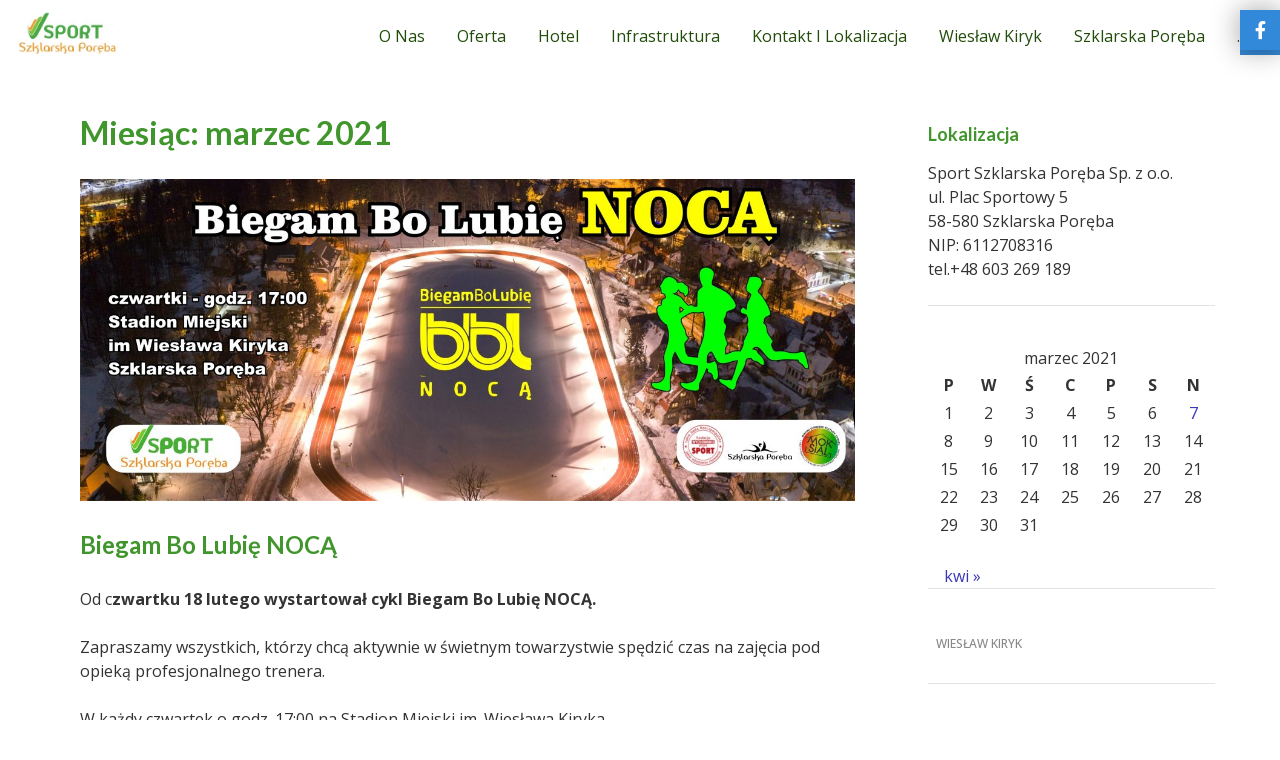

--- FILE ---
content_type: text/html; charset=UTF-8
request_url: http://sport.szklarskaporeba.pl/2021/03/
body_size: 10941
content:
<!doctype html>
<html lang="pl-PL">
<head>
	<meta charset="UTF-8">
	<meta name="viewport" content="width=device-width, initial-scale=1">
	<link rel="profile" href="https://gmpg.org/xfn/11">

	<title>marzec 2021 &#8211; Sport Szklarska Poręba</title>
<meta name='robots' content='max-image-preview:large' />
<link rel='dns-prefetch' href='//cdnjs.cloudflare.com' />
<link rel="alternate" type="application/rss+xml" title="Sport Szklarska Poręba &raquo; Kanał z wpisami" href="http://sport.szklarskaporeba.pl/feed/" />
<link rel="alternate" type="application/rss+xml" title="Sport Szklarska Poręba &raquo; Kanał z komentarzami" href="http://sport.szklarskaporeba.pl/comments/feed/" />
<script>
window._wpemojiSettings = {"baseUrl":"https:\/\/s.w.org\/images\/core\/emoji\/15.0.3\/72x72\/","ext":".png","svgUrl":"https:\/\/s.w.org\/images\/core\/emoji\/15.0.3\/svg\/","svgExt":".svg","source":{"concatemoji":"http:\/\/sport.szklarskaporeba.pl\/wp-includes\/js\/wp-emoji-release.min.js?ver=6.6.4"}};
/*! This file is auto-generated */
!function(i,n){var o,s,e;function c(e){try{var t={supportTests:e,timestamp:(new Date).valueOf()};sessionStorage.setItem(o,JSON.stringify(t))}catch(e){}}function p(e,t,n){e.clearRect(0,0,e.canvas.width,e.canvas.height),e.fillText(t,0,0);var t=new Uint32Array(e.getImageData(0,0,e.canvas.width,e.canvas.height).data),r=(e.clearRect(0,0,e.canvas.width,e.canvas.height),e.fillText(n,0,0),new Uint32Array(e.getImageData(0,0,e.canvas.width,e.canvas.height).data));return t.every(function(e,t){return e===r[t]})}function u(e,t,n){switch(t){case"flag":return n(e,"\ud83c\udff3\ufe0f\u200d\u26a7\ufe0f","\ud83c\udff3\ufe0f\u200b\u26a7\ufe0f")?!1:!n(e,"\ud83c\uddfa\ud83c\uddf3","\ud83c\uddfa\u200b\ud83c\uddf3")&&!n(e,"\ud83c\udff4\udb40\udc67\udb40\udc62\udb40\udc65\udb40\udc6e\udb40\udc67\udb40\udc7f","\ud83c\udff4\u200b\udb40\udc67\u200b\udb40\udc62\u200b\udb40\udc65\u200b\udb40\udc6e\u200b\udb40\udc67\u200b\udb40\udc7f");case"emoji":return!n(e,"\ud83d\udc26\u200d\u2b1b","\ud83d\udc26\u200b\u2b1b")}return!1}function f(e,t,n){var r="undefined"!=typeof WorkerGlobalScope&&self instanceof WorkerGlobalScope?new OffscreenCanvas(300,150):i.createElement("canvas"),a=r.getContext("2d",{willReadFrequently:!0}),o=(a.textBaseline="top",a.font="600 32px Arial",{});return e.forEach(function(e){o[e]=t(a,e,n)}),o}function t(e){var t=i.createElement("script");t.src=e,t.defer=!0,i.head.appendChild(t)}"undefined"!=typeof Promise&&(o="wpEmojiSettingsSupports",s=["flag","emoji"],n.supports={everything:!0,everythingExceptFlag:!0},e=new Promise(function(e){i.addEventListener("DOMContentLoaded",e,{once:!0})}),new Promise(function(t){var n=function(){try{var e=JSON.parse(sessionStorage.getItem(o));if("object"==typeof e&&"number"==typeof e.timestamp&&(new Date).valueOf()<e.timestamp+604800&&"object"==typeof e.supportTests)return e.supportTests}catch(e){}return null}();if(!n){if("undefined"!=typeof Worker&&"undefined"!=typeof OffscreenCanvas&&"undefined"!=typeof URL&&URL.createObjectURL&&"undefined"!=typeof Blob)try{var e="postMessage("+f.toString()+"("+[JSON.stringify(s),u.toString(),p.toString()].join(",")+"));",r=new Blob([e],{type:"text/javascript"}),a=new Worker(URL.createObjectURL(r),{name:"wpTestEmojiSupports"});return void(a.onmessage=function(e){c(n=e.data),a.terminate(),t(n)})}catch(e){}c(n=f(s,u,p))}t(n)}).then(function(e){for(var t in e)n.supports[t]=e[t],n.supports.everything=n.supports.everything&&n.supports[t],"flag"!==t&&(n.supports.everythingExceptFlag=n.supports.everythingExceptFlag&&n.supports[t]);n.supports.everythingExceptFlag=n.supports.everythingExceptFlag&&!n.supports.flag,n.DOMReady=!1,n.readyCallback=function(){n.DOMReady=!0}}).then(function(){return e}).then(function(){var e;n.supports.everything||(n.readyCallback(),(e=n.source||{}).concatemoji?t(e.concatemoji):e.wpemoji&&e.twemoji&&(t(e.twemoji),t(e.wpemoji)))}))}((window,document),window._wpemojiSettings);
</script>
<link rel='stylesheet' id='twb-open-sans-css' href='https://fonts.googleapis.com/css?family=Open+Sans%3A300%2C400%2C500%2C600%2C700%2C800&#038;display=swap&#038;ver=6.6.4' media='all' />
<link rel='stylesheet' id='twbbwg-global-css' href='http://sport.szklarskaporeba.pl/wp-content/plugins/photo-gallery/booster/assets/css/global.css?ver=1.0.0' media='all' />
<style id='wp-emoji-styles-inline-css'>

	img.wp-smiley, img.emoji {
		display: inline !important;
		border: none !important;
		box-shadow: none !important;
		height: 1em !important;
		width: 1em !important;
		margin: 0 0.07em !important;
		vertical-align: -0.1em !important;
		background: none !important;
		padding: 0 !important;
	}
</style>
<link rel='stylesheet' id='wp-block-library-css' href='http://sport.szklarskaporeba.pl/wp-includes/css/dist/block-library/style.min.css?ver=6.6.4' media='all' />
<style id='classic-theme-styles-inline-css'>
/*! This file is auto-generated */
.wp-block-button__link{color:#fff;background-color:#32373c;border-radius:9999px;box-shadow:none;text-decoration:none;padding:calc(.667em + 2px) calc(1.333em + 2px);font-size:1.125em}.wp-block-file__button{background:#32373c;color:#fff;text-decoration:none}
</style>
<style id='global-styles-inline-css'>
:root{--wp--preset--aspect-ratio--square: 1;--wp--preset--aspect-ratio--4-3: 4/3;--wp--preset--aspect-ratio--3-4: 3/4;--wp--preset--aspect-ratio--3-2: 3/2;--wp--preset--aspect-ratio--2-3: 2/3;--wp--preset--aspect-ratio--16-9: 16/9;--wp--preset--aspect-ratio--9-16: 9/16;--wp--preset--color--black: #000000;--wp--preset--color--cyan-bluish-gray: #abb8c3;--wp--preset--color--white: #ffffff;--wp--preset--color--pale-pink: #f78da7;--wp--preset--color--vivid-red: #cf2e2e;--wp--preset--color--luminous-vivid-orange: #ff6900;--wp--preset--color--luminous-vivid-amber: #fcb900;--wp--preset--color--light-green-cyan: #7bdcb5;--wp--preset--color--vivid-green-cyan: #00d084;--wp--preset--color--pale-cyan-blue: #8ed1fc;--wp--preset--color--vivid-cyan-blue: #0693e3;--wp--preset--color--vivid-purple: #9b51e0;--wp--preset--gradient--vivid-cyan-blue-to-vivid-purple: linear-gradient(135deg,rgba(6,147,227,1) 0%,rgb(155,81,224) 100%);--wp--preset--gradient--light-green-cyan-to-vivid-green-cyan: linear-gradient(135deg,rgb(122,220,180) 0%,rgb(0,208,130) 100%);--wp--preset--gradient--luminous-vivid-amber-to-luminous-vivid-orange: linear-gradient(135deg,rgba(252,185,0,1) 0%,rgba(255,105,0,1) 100%);--wp--preset--gradient--luminous-vivid-orange-to-vivid-red: linear-gradient(135deg,rgba(255,105,0,1) 0%,rgb(207,46,46) 100%);--wp--preset--gradient--very-light-gray-to-cyan-bluish-gray: linear-gradient(135deg,rgb(238,238,238) 0%,rgb(169,184,195) 100%);--wp--preset--gradient--cool-to-warm-spectrum: linear-gradient(135deg,rgb(74,234,220) 0%,rgb(151,120,209) 20%,rgb(207,42,186) 40%,rgb(238,44,130) 60%,rgb(251,105,98) 80%,rgb(254,248,76) 100%);--wp--preset--gradient--blush-light-purple: linear-gradient(135deg,rgb(255,206,236) 0%,rgb(152,150,240) 100%);--wp--preset--gradient--blush-bordeaux: linear-gradient(135deg,rgb(254,205,165) 0%,rgb(254,45,45) 50%,rgb(107,0,62) 100%);--wp--preset--gradient--luminous-dusk: linear-gradient(135deg,rgb(255,203,112) 0%,rgb(199,81,192) 50%,rgb(65,88,208) 100%);--wp--preset--gradient--pale-ocean: linear-gradient(135deg,rgb(255,245,203) 0%,rgb(182,227,212) 50%,rgb(51,167,181) 100%);--wp--preset--gradient--electric-grass: linear-gradient(135deg,rgb(202,248,128) 0%,rgb(113,206,126) 100%);--wp--preset--gradient--midnight: linear-gradient(135deg,rgb(2,3,129) 0%,rgb(40,116,252) 100%);--wp--preset--font-size--small: 13px;--wp--preset--font-size--medium: 20px;--wp--preset--font-size--large: 36px;--wp--preset--font-size--x-large: 42px;--wp--preset--spacing--20: 0.44rem;--wp--preset--spacing--30: 0.67rem;--wp--preset--spacing--40: 1rem;--wp--preset--spacing--50: 1.5rem;--wp--preset--spacing--60: 2.25rem;--wp--preset--spacing--70: 3.38rem;--wp--preset--spacing--80: 5.06rem;--wp--preset--shadow--natural: 6px 6px 9px rgba(0, 0, 0, 0.2);--wp--preset--shadow--deep: 12px 12px 50px rgba(0, 0, 0, 0.4);--wp--preset--shadow--sharp: 6px 6px 0px rgba(0, 0, 0, 0.2);--wp--preset--shadow--outlined: 6px 6px 0px -3px rgba(255, 255, 255, 1), 6px 6px rgba(0, 0, 0, 1);--wp--preset--shadow--crisp: 6px 6px 0px rgba(0, 0, 0, 1);}:where(.is-layout-flex){gap: 0.5em;}:where(.is-layout-grid){gap: 0.5em;}body .is-layout-flex{display: flex;}.is-layout-flex{flex-wrap: wrap;align-items: center;}.is-layout-flex > :is(*, div){margin: 0;}body .is-layout-grid{display: grid;}.is-layout-grid > :is(*, div){margin: 0;}:where(.wp-block-columns.is-layout-flex){gap: 2em;}:where(.wp-block-columns.is-layout-grid){gap: 2em;}:where(.wp-block-post-template.is-layout-flex){gap: 1.25em;}:where(.wp-block-post-template.is-layout-grid){gap: 1.25em;}.has-black-color{color: var(--wp--preset--color--black) !important;}.has-cyan-bluish-gray-color{color: var(--wp--preset--color--cyan-bluish-gray) !important;}.has-white-color{color: var(--wp--preset--color--white) !important;}.has-pale-pink-color{color: var(--wp--preset--color--pale-pink) !important;}.has-vivid-red-color{color: var(--wp--preset--color--vivid-red) !important;}.has-luminous-vivid-orange-color{color: var(--wp--preset--color--luminous-vivid-orange) !important;}.has-luminous-vivid-amber-color{color: var(--wp--preset--color--luminous-vivid-amber) !important;}.has-light-green-cyan-color{color: var(--wp--preset--color--light-green-cyan) !important;}.has-vivid-green-cyan-color{color: var(--wp--preset--color--vivid-green-cyan) !important;}.has-pale-cyan-blue-color{color: var(--wp--preset--color--pale-cyan-blue) !important;}.has-vivid-cyan-blue-color{color: var(--wp--preset--color--vivid-cyan-blue) !important;}.has-vivid-purple-color{color: var(--wp--preset--color--vivid-purple) !important;}.has-black-background-color{background-color: var(--wp--preset--color--black) !important;}.has-cyan-bluish-gray-background-color{background-color: var(--wp--preset--color--cyan-bluish-gray) !important;}.has-white-background-color{background-color: var(--wp--preset--color--white) !important;}.has-pale-pink-background-color{background-color: var(--wp--preset--color--pale-pink) !important;}.has-vivid-red-background-color{background-color: var(--wp--preset--color--vivid-red) !important;}.has-luminous-vivid-orange-background-color{background-color: var(--wp--preset--color--luminous-vivid-orange) !important;}.has-luminous-vivid-amber-background-color{background-color: var(--wp--preset--color--luminous-vivid-amber) !important;}.has-light-green-cyan-background-color{background-color: var(--wp--preset--color--light-green-cyan) !important;}.has-vivid-green-cyan-background-color{background-color: var(--wp--preset--color--vivid-green-cyan) !important;}.has-pale-cyan-blue-background-color{background-color: var(--wp--preset--color--pale-cyan-blue) !important;}.has-vivid-cyan-blue-background-color{background-color: var(--wp--preset--color--vivid-cyan-blue) !important;}.has-vivid-purple-background-color{background-color: var(--wp--preset--color--vivid-purple) !important;}.has-black-border-color{border-color: var(--wp--preset--color--black) !important;}.has-cyan-bluish-gray-border-color{border-color: var(--wp--preset--color--cyan-bluish-gray) !important;}.has-white-border-color{border-color: var(--wp--preset--color--white) !important;}.has-pale-pink-border-color{border-color: var(--wp--preset--color--pale-pink) !important;}.has-vivid-red-border-color{border-color: var(--wp--preset--color--vivid-red) !important;}.has-luminous-vivid-orange-border-color{border-color: var(--wp--preset--color--luminous-vivid-orange) !important;}.has-luminous-vivid-amber-border-color{border-color: var(--wp--preset--color--luminous-vivid-amber) !important;}.has-light-green-cyan-border-color{border-color: var(--wp--preset--color--light-green-cyan) !important;}.has-vivid-green-cyan-border-color{border-color: var(--wp--preset--color--vivid-green-cyan) !important;}.has-pale-cyan-blue-border-color{border-color: var(--wp--preset--color--pale-cyan-blue) !important;}.has-vivid-cyan-blue-border-color{border-color: var(--wp--preset--color--vivid-cyan-blue) !important;}.has-vivid-purple-border-color{border-color: var(--wp--preset--color--vivid-purple) !important;}.has-vivid-cyan-blue-to-vivid-purple-gradient-background{background: var(--wp--preset--gradient--vivid-cyan-blue-to-vivid-purple) !important;}.has-light-green-cyan-to-vivid-green-cyan-gradient-background{background: var(--wp--preset--gradient--light-green-cyan-to-vivid-green-cyan) !important;}.has-luminous-vivid-amber-to-luminous-vivid-orange-gradient-background{background: var(--wp--preset--gradient--luminous-vivid-amber-to-luminous-vivid-orange) !important;}.has-luminous-vivid-orange-to-vivid-red-gradient-background{background: var(--wp--preset--gradient--luminous-vivid-orange-to-vivid-red) !important;}.has-very-light-gray-to-cyan-bluish-gray-gradient-background{background: var(--wp--preset--gradient--very-light-gray-to-cyan-bluish-gray) !important;}.has-cool-to-warm-spectrum-gradient-background{background: var(--wp--preset--gradient--cool-to-warm-spectrum) !important;}.has-blush-light-purple-gradient-background{background: var(--wp--preset--gradient--blush-light-purple) !important;}.has-blush-bordeaux-gradient-background{background: var(--wp--preset--gradient--blush-bordeaux) !important;}.has-luminous-dusk-gradient-background{background: var(--wp--preset--gradient--luminous-dusk) !important;}.has-pale-ocean-gradient-background{background: var(--wp--preset--gradient--pale-ocean) !important;}.has-electric-grass-gradient-background{background: var(--wp--preset--gradient--electric-grass) !important;}.has-midnight-gradient-background{background: var(--wp--preset--gradient--midnight) !important;}.has-small-font-size{font-size: var(--wp--preset--font-size--small) !important;}.has-medium-font-size{font-size: var(--wp--preset--font-size--medium) !important;}.has-large-font-size{font-size: var(--wp--preset--font-size--large) !important;}.has-x-large-font-size{font-size: var(--wp--preset--font-size--x-large) !important;}
:where(.wp-block-post-template.is-layout-flex){gap: 1.25em;}:where(.wp-block-post-template.is-layout-grid){gap: 1.25em;}
:where(.wp-block-columns.is-layout-flex){gap: 2em;}:where(.wp-block-columns.is-layout-grid){gap: 2em;}
:root :where(.wp-block-pullquote){font-size: 1.5em;line-height: 1.6;}
</style>
<link rel='stylesheet' id='contact-form-7-css' href='http://sport.szklarskaporeba.pl/wp-content/plugins/contact-form-7/includes/css/styles.css?ver=5.9.8' media='all' />
<link rel='stylesheet' id='bwg_fonts-css' href='http://sport.szklarskaporeba.pl/wp-content/plugins/photo-gallery/css/bwg-fonts/fonts.css?ver=0.0.1' media='all' />
<link rel='stylesheet' id='sumoselect-css' href='http://sport.szklarskaporeba.pl/wp-content/plugins/photo-gallery/css/sumoselect.min.css?ver=3.4.6' media='all' />
<link rel='stylesheet' id='mCustomScrollbar-css' href='http://sport.szklarskaporeba.pl/wp-content/plugins/photo-gallery/css/jquery.mCustomScrollbar.min.css?ver=3.1.5' media='all' />
<link rel='stylesheet' id='bwg_googlefonts-css' href='https://fonts.googleapis.com/css?family=Ubuntu&#038;subset=greek,latin,greek-ext,vietnamese,cyrillic-ext,latin-ext,cyrillic' media='all' />
<link rel='stylesheet' id='bwg_frontend-css' href='http://sport.szklarskaporeba.pl/wp-content/plugins/photo-gallery/css/styles.min.css?ver=1.8.27' media='all' />
<link rel='stylesheet' id='social-widget-style-css' href='http://sport.szklarskaporeba.pl/wp-content/plugins/responsive-facebook-and-twitter-widget/css/style.min.css?ver=6.6.4' media='all' />
<link rel='stylesheet' id='social-widget-font-awesome-css' href='https://cdnjs.cloudflare.com/ajax/libs/font-awesome/5.14.0/css/all.min.css?ver=6.6.4' media='all' />
<link rel='stylesheet' id='estera-global-css' href='http://sport.szklarskaporeba.pl/wp-content/themes/estera/assets/css/main.css?ver=1.1.0' media='all' />
<link rel='stylesheet' id='elementor-icons-ekiticons-css' href='http://sport.szklarskaporeba.pl/wp-content/plugins/elementskit-lite/modules/elementskit-icon-pack/assets/css/ekiticons.css?ver=3.2.5' media='all' />
<link rel='stylesheet' id='ekit-widget-styles-css' href='http://sport.szklarskaporeba.pl/wp-content/plugins/elementskit-lite/widgets/init/assets/css/widget-styles.css?ver=3.2.5' media='all' />
<link rel='stylesheet' id='ekit-responsive-css' href='http://sport.szklarskaporeba.pl/wp-content/plugins/elementskit-lite/widgets/init/assets/css/responsive.css?ver=3.2.5' media='all' />
<link rel='stylesheet' id='myStyleSheets-css' href='http://sport.szklarskaporeba.pl/wp-content/plugins/wp-latest-posts/css/wplp_front.css?ver=5.0.8' media='all' />
<script src="http://sport.szklarskaporeba.pl/wp-includes/js/jquery/jquery.min.js?ver=3.7.1" id="jquery-core-js"></script>
<script src="http://sport.szklarskaporeba.pl/wp-includes/js/jquery/jquery-migrate.min.js?ver=3.4.1" id="jquery-migrate-js"></script>
<script src="http://sport.szklarskaporeba.pl/wp-content/plugins/photo-gallery/booster/assets/js/circle-progress.js?ver=1.2.2" id="twbbwg-circle-js"></script>
<script id="twbbwg-global-js-extra">
var twb = {"nonce":"1f3b94cc4e","ajax_url":"http:\/\/sport.szklarskaporeba.pl\/wp-admin\/admin-ajax.php","plugin_url":"http:\/\/sport.szklarskaporeba.pl\/wp-content\/plugins\/photo-gallery\/booster","href":"http:\/\/sport.szklarskaporeba.pl\/wp-admin\/admin.php?page=twbbwg_photo-gallery"};
var twb = {"nonce":"1f3b94cc4e","ajax_url":"http:\/\/sport.szklarskaporeba.pl\/wp-admin\/admin-ajax.php","plugin_url":"http:\/\/sport.szklarskaporeba.pl\/wp-content\/plugins\/photo-gallery\/booster","href":"http:\/\/sport.szklarskaporeba.pl\/wp-admin\/admin.php?page=twbbwg_photo-gallery"};
</script>
<script src="http://sport.szklarskaporeba.pl/wp-content/plugins/photo-gallery/booster/assets/js/global.js?ver=1.0.0" id="twbbwg-global-js"></script>
<script src="http://sport.szklarskaporeba.pl/wp-content/plugins/photo-gallery/js/jquery.sumoselect.min.js?ver=3.4.6" id="sumoselect-js"></script>
<script src="http://sport.szklarskaporeba.pl/wp-content/plugins/photo-gallery/js/tocca.min.js?ver=2.0.9" id="bwg_mobile-js"></script>
<script src="http://sport.szklarskaporeba.pl/wp-content/plugins/photo-gallery/js/jquery.mCustomScrollbar.concat.min.js?ver=3.1.5" id="mCustomScrollbar-js"></script>
<script src="http://sport.szklarskaporeba.pl/wp-content/plugins/photo-gallery/js/jquery.fullscreen.min.js?ver=0.6.0" id="jquery-fullscreen-js"></script>
<script id="bwg_frontend-js-extra">
var bwg_objectsL10n = {"bwg_field_required":"field is required.","bwg_mail_validation":"To nie jest prawid\u0142owy adres e-mail. ","bwg_search_result":"Nie ma \u017cadnych zdj\u0119\u0107 pasuj\u0105cych do wyszukiwania.","bwg_select_tag":"Select Tag","bwg_order_by":"Order By","bwg_search":"Szukaj","bwg_show_ecommerce":"Poka\u017c sklep","bwg_hide_ecommerce":"Ukryj sklep","bwg_show_comments":"Poka\u017c komentarze","bwg_hide_comments":"Ukryj komentarze","bwg_restore":"Przywr\u00f3\u0107","bwg_maximize":"Maksymalizacji","bwg_fullscreen":"Pe\u0142ny ekran","bwg_exit_fullscreen":"Zamknij tryb pe\u0142noekranowy","bwg_search_tag":"SEARCH...","bwg_tag_no_match":"No tags found","bwg_all_tags_selected":"All tags selected","bwg_tags_selected":"tags selected","play":"Odtw\u00f3rz","pause":"Pauza","is_pro":"","bwg_play":"Odtw\u00f3rz","bwg_pause":"Pauza","bwg_hide_info":"Ukryj informacje","bwg_show_info":"Poka\u017c informacje","bwg_hide_rating":"Ukryj oceni\u0142","bwg_show_rating":"Poka\u017c ocen\u0119","ok":"Ok","cancel":"Anuluj","select_all":"Wybierz wszystkie","lazy_load":"0","lazy_loader":"http:\/\/sport.szklarskaporeba.pl\/wp-content\/plugins\/photo-gallery\/images\/ajax_loader.png","front_ajax":"0","bwg_tag_see_all":"see all tags","bwg_tag_see_less":"see less tags"};
</script>
<script src="http://sport.szklarskaporeba.pl/wp-content/plugins/photo-gallery/js/scripts.min.js?ver=1.8.27" id="bwg_frontend-js"></script>
<link rel="https://api.w.org/" href="http://sport.szklarskaporeba.pl/wp-json/" /><link rel="EditURI" type="application/rsd+xml" title="RSD" href="http://sport.szklarskaporeba.pl/xmlrpc.php?rsd" />
<meta name="generator" content="WordPress 6.6.4" />
<style type="text/css">
h1,
h2,
h3,
h4,
h5,
h6 {
    font-family: Lato;
}

body {
    font-family: Open Sans;
    font-size: 16px;
}
</style>

<style type="text/css">
body h1,
body h2,
body h3,
h2.entry-title a {
    color: #40962d;
}
a{
    color: #3a38b5;
}
.widget-area .widget ul a {
    color: #888;
}
.main-navigation-container {
    background-color: #fff;
}
.main-navigation-container .main-navigation a {
    color: #214c09}

</style>


<style type="text/css">

.dark-mode .main-navigation-container, .dark-mode .container,
.dark-mode .sub-menu, .dark-mode .main-navigation ul ul {
    background-color: #262626;
}

.dark-mode #nav-icon1 span {
    background-color: #fff;
}

.dark-mode h2.entry-title a, .dark-mode *, .dark-mode .main-navigation-container .main-navigation a,
.dark-mode .site-title a, .dark-mode .site-description, .dark-mode .more-link {
    color: #fff;
}

.dark-mode pre {
    background: #000;
}

.dark-mode .topcorner .icon_cart_alt, .dark-mode .topcorner i {
	color: #ff499a;
}

.dark-mode.woocommerce nav.woocommerce-pagination ul li a, 
.dark-mode.woocommerce nav.woocommerce-pagination ul li span {
    color: #fff;
}

</style>

	<meta name="generator" content="Elementor 3.23.4; features: additional_custom_breakpoints, e_lazyload; settings: css_print_method-external, google_font-enabled, font_display-auto">
			<style>
				.e-con.e-parent:nth-of-type(n+4):not(.e-lazyloaded):not(.e-no-lazyload),
				.e-con.e-parent:nth-of-type(n+4):not(.e-lazyloaded):not(.e-no-lazyload) * {
					background-image: none !important;
				}
				@media screen and (max-height: 1024px) {
					.e-con.e-parent:nth-of-type(n+3):not(.e-lazyloaded):not(.e-no-lazyload),
					.e-con.e-parent:nth-of-type(n+3):not(.e-lazyloaded):not(.e-no-lazyload) * {
						background-image: none !important;
					}
				}
				@media screen and (max-height: 640px) {
					.e-con.e-parent:nth-of-type(n+2):not(.e-lazyloaded):not(.e-no-lazyload),
					.e-con.e-parent:nth-of-type(n+2):not(.e-lazyloaded):not(.e-no-lazyload) * {
						background-image: none !important;
					}
				}
			</style>
			    
<style type="text/css">

.site-title a, .site-description {
	color: #blank;
}


</style>
<style>
.social_slider_pro label {
        width: 40px !important;
        height: 40px !important;
        display: flex !important;
        justify-content: center !important;
        align-items: center !important;
    }

    .social_slider_pro label span {
        display: none !important;
    }

    .social_slider_pro i {
        height: 21px !important;
        display: flex !important;
        justify-content: center !important;
        align-items: center !important;
        color: #fff !important;
        position: relative !important;
        font-size: 18px !important;
        background-color: unset !important;
    }

    .social_slider_pro .facebook_icon {
        box-shadow: 0px 0px 28px rgb(0 0 0 / 38%), 0px 5px 0px #3487d2;
    }

    .social_slider_pro .twitter_icon {
        box-shadow: 0px 0px 28px rgb(0 0 0 / 38%), 0px 5px 0px #23a1d7;
    }

    .social_slider_pro .instagram_icon {
        box-shadow: 0px 0px 28px rgb(0 0 0 / 38%), 0px 5px 0px #4942cf;
    }

    .social_slider_pro .pinterest_icon {
        box-shadow: 0px 0px 28px rgb(0 0 0 / 38%), 0px 5px 0px #da0021
    }

    .social_slider_pro .custom_icon {
        box-shadow: 0px 0px 28px rgb(0 0 0 / 38%), 0px 5px 0px ;
    }

    .social_slider_pro .facebook_icon,
        .social_slider_pro .twitter_icon,
        .social_slider_pro .instagram_icon,
        .social_slider_pro .pinterest_icon,
        .social_slider_pro .custom_icon {
            left: -40px !important;
        }

        .social_slider_pro {
        right: -370px;
    }

    .social_slider_pro:hover {
        transform: translateX(-370px);
    }

    .social_slider_pro .facebook_icon,
    .social_slider_pro .twitter_icon,
    .social_slider_pro .instagram_icon,
    .social_slider_pro .pinterest_icon,
    .social_slider_pro .custom_icon {
        float: left;
        left: -32px;
        clear: left;
    }

    .social_slider_pro .custom_icon {
    background-color: ;
}

.social_slider_pro .custom_box {
    border-left: 10px solid ;
    border-right: 10px solid ;
}

.social_slider_pro .custom {
    background-color: ;
}
</style>
		<style id="wp-custom-css">
			

/** Start Block Kit CSS: 141-3-1d55f1e76be9fb1a8d9de88accbe962f **/

.envato-kit-138-bracket .elementor-widget-container > *:before{
	content:"[";
	color:#ffab00;
	display:inline-block;
	margin-right:4px;
	line-height:1em;
	position:relative;
	top:-1px;
}

.envato-kit-138-bracket .elementor-widget-container > *:after{
	content:"]";
	color:#ffab00;
	display:inline-block;
	margin-left:4px;
	line-height:1em;
	position:relative;
	top:-1px;
}

/** End Block Kit CSS: 141-3-1d55f1e76be9fb1a8d9de88accbe962f **/



/** Start Block Kit CSS: 69-3-4f8cfb8a1a68ec007f2be7a02bdeadd9 **/

.envato-kit-66-menu .e--pointer-framed .elementor-item:before{
	border-radius:1px;
}

.envato-kit-66-subscription-form .elementor-form-fields-wrapper{
	position:relative;
}

.envato-kit-66-subscription-form .elementor-form-fields-wrapper .elementor-field-type-submit{
	position:static;
}

.envato-kit-66-subscription-form .elementor-form-fields-wrapper .elementor-field-type-submit button{
	position: absolute;
    top: 50%;
    right: 6px;
    transform: translate(0, -50%);
		-moz-transform: translate(0, -50%);
		-webmit-transform: translate(0, -50%);
}

.envato-kit-66-testi-slider .elementor-testimonial__footer{
	margin-top: -60px !important;
	z-index: 99;
  position: relative;
}

.envato-kit-66-featured-slider .elementor-slides .slick-prev{
	width:50px;
	height:50px;
	background-color:#ffffff !important;
	transform:rotate(45deg);
	-moz-transform:rotate(45deg);
	-webkit-transform:rotate(45deg);
	left:-25px !important;
	-webkit-box-shadow: 0px 1px 2px 1px rgba(0,0,0,0.32);
	-moz-box-shadow: 0px 1px 2px 1px rgba(0,0,0,0.32);
	box-shadow: 0px 1px 2px 1px rgba(0,0,0,0.32);
}

.envato-kit-66-featured-slider .elementor-slides .slick-prev:before{
	display:block;
	margin-top:0px;
	margin-left:0px;
	transform:rotate(-45deg);
	-moz-transform:rotate(-45deg);
	-webkit-transform:rotate(-45deg);
}

.envato-kit-66-featured-slider .elementor-slides .slick-next{
	width:50px;
	height:50px;
	background-color:#ffffff !important;
	transform:rotate(45deg);
	-moz-transform:rotate(45deg);
	-webkit-transform:rotate(45deg);
	right:-25px !important;
	-webkit-box-shadow: 0px 1px 2px 1px rgba(0,0,0,0.32);
	-moz-box-shadow: 0px 1px 2px 1px rgba(0,0,0,0.32);
	box-shadow: 0px 1px 2px 1px rgba(0,0,0,0.32);
}

.envato-kit-66-featured-slider .elementor-slides .slick-next:before{
	display:block;
	margin-top:-5px;
	margin-right:-5px;
	transform:rotate(-45deg);
	-moz-transform:rotate(-45deg);
	-webkit-transform:rotate(-45deg);
}

.envato-kit-66-orangetext{
	color:#f4511e;
}

.envato-kit-66-countdown .elementor-countdown-label{
	display:inline-block !important;
	border:2px solid rgba(255,255,255,0.2);
	padding:9px 20px;
}

/** End Block Kit CSS: 69-3-4f8cfb8a1a68ec007f2be7a02bdeadd9 **/

		</style>
		</head>

<body class="archive date wp-custom-logo hfeed elementor-default elementor-kit-3404">
        <script>
            if (localStorage.getItem('esteraNightMode')) {
                document.body.className +=' dark-mode';
	        }
        </script>
    <div id="page" class="site">
	<a class="skip-link screen-reader-text" href="#primary">Skip to content</a>
	<header id="masthead" class="site-header">
		<div class="main-navigation-container">
		<div class="site-branding">
			<a href="http://sport.szklarskaporeba.pl/" class="custom-logo-link" rel="home"><img width="251" height="100" src="http://sport.szklarskaporeba.pl/wp-content/uploads/2016/12/sport.jpg" class="custom-logo" alt="Sport Szklarska Poręba" decoding="async" /></a>		</div><!-- .site-branding -->
		
		<nav id="site-navigation" class="main-navigation">
			<!-- <button class="menu-toggle" aria-controls="primary-menu" aria-expanded="false"></button> -->
			<button class="menu-toggle" id="nav-icon1"aria-controls="primary-menu" aria-expanded="false">
				<span></span>
				<span></span>
				<span></span>
			</button>
			<div class="menu-glowne-header-container"><ul id="primary-menu" class="menu"><li id="menu-item-3189" class="menu-item menu-item-type-post_type menu-item-object-page menu-item-home menu-item-3189"><a href="http://sport.szklarskaporeba.pl/">O Nas</a></li>
<li id="menu-item-3187" class="menu-item menu-item-type-post_type menu-item-object-page menu-item-3187"><a href="http://sport.szklarskaporeba.pl/wyzywienie/">Oferta</a></li>
<li id="menu-item-3642" class="menu-item menu-item-type-post_type menu-item-object-page menu-item-3642"><a href="http://sport.szklarskaporeba.pl/hotel/">Hotel</a></li>
<li id="menu-item-3188" class="menu-item menu-item-type-post_type menu-item-object-page menu-item-3188"><a href="http://sport.szklarskaporeba.pl/lista-gwiazd/">Infrastruktura</a></li>
<li id="menu-item-3184" class="menu-item menu-item-type-post_type menu-item-object-page menu-item-3184"><a href="http://sport.szklarskaporeba.pl/kontakt/">Kontakt i lokalizacja</a></li>
<li id="menu-item-3409" class="menu-item menu-item-type-post_type menu-item-object-page menu-item-3409"><a href="http://sport.szklarskaporeba.pl/wieslaw-kiryk/">Wiesław Kiryk</a></li>
<li id="menu-item-3314" class="menu-item menu-item-type-post_type menu-item-object-page menu-item-3314"><a href="http://sport.szklarskaporeba.pl/szklarska-poreba/">Szklarska Poręba</a></li>
<li id="menu-item-3703" class="menu-item menu-item-type-custom menu-item-object-custom menu-item-3703"><a href="http://www.sport.szklarskaporeba.pl">&#8230;</a></li>
</ul></div>			
		</nav><!-- #site-navigation -->
		</div>
					
	</header><!-- #masthead -->
	
	
<div class="container">
	<div class="wrapper">
		<main id="primary" class="site-main">

			
				<header class="page-header">
					<h1 class="page-title">Miesiąc: <span>marzec 2021</span></h1>				</header><!-- .page-header -->

								
				<div class="post-wrapper"> 
					
				
<article id="post-3417" class="post-3417 post type-post status-publish format-standard has-post-thumbnail hentry category-aktualnosci category-wydarzenia">

	<img fetchpriority="high" width="960" height="399" src="http://sport.szklarskaporeba.pl/wp-content/uploads/2021/02/BBLNoca.jpg" class="attachment-large size-large wp-post-image" alt="Biegam Bo Lubię NOCĄ" decoding="async" srcset="http://sport.szklarskaporeba.pl/wp-content/uploads/2021/02/BBLNoca.jpg 1280w, http://sport.szklarskaporeba.pl/wp-content/uploads/2021/02/BBLNoca-640x266.jpg 640w, http://sport.szklarskaporeba.pl/wp-content/uploads/2021/02/BBLNoca-768x319.jpg 768w, http://sport.szklarskaporeba.pl/wp-content/uploads/2021/02/BBLNoca-600x249.jpg 600w" sizes="(max-width: 960px) 100vw, 960px" />
	<header class="entry-header">
		<h2 class="entry-title"><a href="http://sport.szklarskaporeba.pl/biegam-bo-lubie-noca/" rel="bookmark">Biegam Bo Lubię NOCĄ</a></h2>			<div class="entry-meta">
							</div><!-- .entry-meta -->
			</header><!-- .entry-header -->
		<div class="entry-content">
		


<p>Od c<strong>zwartku 18 lutego wystartował cykl Biegam Bo Lubię NOCĄ.</strong></p>



<p>Zapraszamy wszystkich, którzy chcą aktywnie w świetnym towarzystwie spędzić czas na zajęcia pod opieką profesjonalnego trenera.</p>



<p>W każdy czwartek o godz. 17:00 na Stadion Miejski im. Wiesława Kiryka </p>



<p><a href="http://sport.szklarskaporeba.pl/wp-content/uploads/2021/02/Regulamin-BBLN.doc">Regulamin BBLN</a></p>



<figure class="wp-block-image"><a href="http://sport.szklarskaporeba.pl/wp-content/uploads/2021/03/BBLNpl-scaled.jpg"><img decoding="async" width="640" height="906" src="http://sport.szklarskaporeba.pl/wp-content/uploads/2021/03/BBLNpl-640x906.jpg" alt="" class="wp-image-3418" srcset="http://sport.szklarskaporeba.pl/wp-content/uploads/2021/03/BBLNpl-640x906.jpg 640w, http://sport.szklarskaporeba.pl/wp-content/uploads/2021/03/BBLNpl-1280x1812.jpg 1280w, http://sport.szklarskaporeba.pl/wp-content/uploads/2021/03/BBLNpl-768x1087.jpg 768w, http://sport.szklarskaporeba.pl/wp-content/uploads/2021/03/BBLNpl-600x849.jpg 600w, http://sport.szklarskaporeba.pl/wp-content/uploads/2021/03/BBLNpl-1085x1536.jpg 1085w, http://sport.szklarskaporeba.pl/wp-content/uploads/2021/03/BBLNpl-1447x2048.jpg 1447w, http://sport.szklarskaporeba.pl/wp-content/uploads/2021/03/BBLNpl-scaled.jpg 1808w" sizes="(max-width: 640px) 100vw, 640px" /></a></figure>


	</div><!-- .entry-content -->
	
	<footer class="entry-footer">
			</footer><!-- .entry-footer -->
</article><!-- #post-3417 -->
				</div>

				
		</main><!-- #main -->

	
<aside id="secondary" class="widget-area"> <section id="text-23" class="widget widget_text"><h2 class="widget-title">Lokalizacja</h2>			<div class="textwidget"><p>Sport Szklarska Poręba Sp. z o.o.<br />
ul. Plac Sportowy 5<br />
58-580 Szklarska Poręba<br />
NIP: 6112708316<br />
tel.+48 603 269 189</p>
</div>
		</section><section id="calendar-3" class="widget widget_calendar"><div id="calendar_wrap" class="calendar_wrap"><table id="wp-calendar" class="wp-calendar-table">
	<caption>marzec 2021</caption>
	<thead>
	<tr>
		<th scope="col" title="poniedziałek">P</th>
		<th scope="col" title="wtorek">W</th>
		<th scope="col" title="środa">Ś</th>
		<th scope="col" title="czwartek">C</th>
		<th scope="col" title="piątek">P</th>
		<th scope="col" title="sobota">S</th>
		<th scope="col" title="niedziela">N</th>
	</tr>
	</thead>
	<tbody>
	<tr><td>1</td><td>2</td><td>3</td><td>4</td><td>5</td><td>6</td><td><a href="http://sport.szklarskaporeba.pl/2021/03/07/" aria-label="Wpisy opublikowane dnia 2021-03-07">7</a></td>
	</tr>
	<tr>
		<td>8</td><td>9</td><td>10</td><td>11</td><td>12</td><td>13</td><td>14</td>
	</tr>
	<tr>
		<td>15</td><td>16</td><td>17</td><td>18</td><td>19</td><td>20</td><td>21</td>
	</tr>
	<tr>
		<td>22</td><td>23</td><td>24</td><td>25</td><td>26</td><td>27</td><td>28</td>
	</tr>
	<tr>
		<td>29</td><td>30</td><td>31</td>
		<td class="pad" colspan="4">&nbsp;</td>
	</tr>
	</tbody>
	</table><nav aria-label="Poprzednie i następne miesiące" class="wp-calendar-nav">
		<span class="wp-calendar-nav-prev">&nbsp;</span>
		<span class="pad">&nbsp;</span>
		<span class="wp-calendar-nav-next"><a href="http://sport.szklarskaporeba.pl/2021/04/">kwi &raquo;</a></span>
	</nav></div></section><section id="nav_menu-2" class="widget widget_nav_menu"><div class="menu-boczne-container"><ul id="menu-boczne" class="menu"><li id="menu-item-3701" class="menu-item menu-item-type-post_type menu-item-object-page menu-item-3701"><a href="http://sport.szklarskaporeba.pl/wieslaw-kiryk/">Wiesław Kiryk</a></li>
</ul></div></section><section id="search-7" class="widget widget_search"><form role="search" method="get" id="searchform" action="http://sport.szklarskaporeba.pl/">
	<div><label class="screen-reader-text" for="s">Search for:</label>
		<input type="search" value="" placeholder="Search..." name="s" id="s"/>
        
        <button type="submit" id="searchsubmit" class="icon_search"></button>
	</div>
</form></section>
		<section id="recent-posts-3" class="widget widget_recent_entries">
		<h2 class="widget-title">Ostatnie wpisy</h2>
		<ul>
											<li>
					<a href="http://sport.szklarskaporeba.pl/uroczyste-odsloniecie-kamienia/">Uroczyste odsłonięcie kamienia</a>
									</li>
											<li>
					<a href="http://sport.szklarskaporeba.pl/mistrzostwa-przedszkolakow-2021/">Mistrzostwa Przedszkolaków 2021</a>
									</li>
											<li>
					<a href="http://sport.szklarskaporeba.pl/mistrzostwa-przedszkolakow/">Mistrzostwa Przedszkolaków</a>
									</li>
											<li>
					<a href="http://sport.szklarskaporeba.pl/wakacyjne-warsztaty-rolkowe/">Wakacyjne Warsztaty Rolkowe</a>
									</li>
											<li>
					<a href="http://sport.szklarskaporeba.pl/biegam-bo-lubie/">Biegam Bo Lubię</a>
									</li>
					</ul>

		</section><section id="text-15" class="widget widget_text">			<div class="textwidget"><p>STADION CZYNNY 8:00 – 20:00</p>
<p>Grupy zewnętrzne oraz mieszkańcy<br />
korzystać mogą w godzinach:<br />
8:00-10:00, 13:00-15:00, 18:00-20:00<br />
Po uzgodnieniu z gospodarzem obiektu<br />
<br />
TEL. 795 442 174 lub 603 269 189<br />
opłata za korzystanie ze stadionu wynosi 15 zł/ os.<br />
(nie dotyczy mieszkańców Szklarskiej Poręby)</p>
</div>
		</section>
</aside><!-- #secondary -->
	</div>
</div>

<button class="back-to-top">
    <i class="arrow_carrot-2up"></i>
</button>

	<footer id="colophon" class="site-footer">
		<div class="wrapper widget-area" role="complementary" aria-label="Footer">
				</div><!-- .widget-area -->
		<div class="site-info">

		Designed by			<a href="https://nasiothemes.com/" class="imprint">
				Nasio Themes        	</a>
			<span class="sep"> || </span>
				Powered by				<a href="https://wordpress.com/" class="imprint">
					WordPress				</a>
						</div><!-- .site-info -->
	</footer><!-- #colophon -->
</div><!-- #page -->

<div class="social_slider_pro">
        <input id="social_slider-tabOne" type="radio" name="tabs" checked />
    <label for="social_slider-tabOne" class="facebook_icon"><span>facebook</span><i
            class="fab fa-facebook-f"></i></label>
    <section id="social_slider-contentOne">
        <div class="facebook_box">
            <iframe
                src="https://www.facebook.com/plugins/page.php?href=https://www.facebook.com/1621697648044774&tabs=timeline,events,messages&width=350&height=1080&small_header=false&adapt_container_width=false&hide_cover=false&show_facepile=true"
                width="350" height="1080" style="border:none;overflow:hidden" scrolling="no" frameborder="0"
                allowTransparency="true">
            </iframe>
        </div>
    </section>
    </div>
    
    <style type="text/css">

    .site-footer {
        background: #262626;
        color: #888;
    }

    .site-footer a {
        color: #f5f5f5;
    }

    </style>

    			<script type='text/javascript'>
				const lazyloadRunObserver = () => {
					const lazyloadBackgrounds = document.querySelectorAll( `.e-con.e-parent:not(.e-lazyloaded)` );
					const lazyloadBackgroundObserver = new IntersectionObserver( ( entries ) => {
						entries.forEach( ( entry ) => {
							if ( entry.isIntersecting ) {
								let lazyloadBackground = entry.target;
								if( lazyloadBackground ) {
									lazyloadBackground.classList.add( 'e-lazyloaded' );
								}
								lazyloadBackgroundObserver.unobserve( entry.target );
							}
						});
					}, { rootMargin: '200px 0px 200px 0px' } );
					lazyloadBackgrounds.forEach( ( lazyloadBackground ) => {
						lazyloadBackgroundObserver.observe( lazyloadBackground );
					} );
				};
				const events = [
					'DOMContentLoaded',
					'elementor/lazyload/observe',
				];
				events.forEach( ( event ) => {
					document.addEventListener( event, lazyloadRunObserver );
				} );
			</script>
			<link rel='stylesheet' id='estera-custom-fonts-css' href='//fonts.googleapis.com/css?family=Lato%3A500%2C700%2C900%7COpen+Sans%3A300%2C400&#038;subset=latin%2Clatin-ext&#038;display=swap' media='all' />
<link rel='stylesheet' id='elegant-icons-css' href='http://sport.szklarskaporeba.pl/wp-content/themes/estera/assets/css/elegantIcons.css?ver=6.6.4' media='all' />
<script src="http://sport.szklarskaporeba.pl/wp-includes/js/dist/hooks.min.js?ver=2810c76e705dd1a53b18" id="wp-hooks-js"></script>
<script src="http://sport.szklarskaporeba.pl/wp-includes/js/dist/i18n.min.js?ver=5e580eb46a90c2b997e6" id="wp-i18n-js"></script>
<script id="wp-i18n-js-after">
wp.i18n.setLocaleData( { 'text direction\u0004ltr': [ 'ltr' ] } );
</script>
<script src="http://sport.szklarskaporeba.pl/wp-content/plugins/contact-form-7/includes/swv/js/index.js?ver=5.9.8" id="swv-js"></script>
<script id="contact-form-7-js-extra">
var wpcf7 = {"api":{"root":"http:\/\/sport.szklarskaporeba.pl\/wp-json\/","namespace":"contact-form-7\/v1"}};
</script>
<script id="contact-form-7-js-translations">
( function( domain, translations ) {
	var localeData = translations.locale_data[ domain ] || translations.locale_data.messages;
	localeData[""].domain = domain;
	wp.i18n.setLocaleData( localeData, domain );
} )( "contact-form-7", {"translation-revision-date":"2024-02-05 07:59:38+0000","generator":"GlotPress\/4.0.1","domain":"messages","locale_data":{"messages":{"":{"domain":"messages","plural-forms":"nplurals=3; plural=(n == 1) ? 0 : ((n % 10 >= 2 && n % 10 <= 4 && (n % 100 < 12 || n % 100 > 14)) ? 1 : 2);","lang":"pl"},"Error:":["B\u0142\u0105d:"]}},"comment":{"reference":"includes\/js\/index.js"}} );
</script>
<script src="http://sport.szklarskaporeba.pl/wp-content/plugins/contact-form-7/includes/js/index.js?ver=5.9.8" id="contact-form-7-js"></script>
<script src="http://sport.szklarskaporeba.pl/wp-content/themes/estera/assets/js/navigation.js?ver=1.1.0" id="estera-navigation-js"></script>
<script src="http://sport.szklarskaporeba.pl/wp-content/themes/estera/assets/js/toggleDarkMode.js?ver=1.1.0" id="estera-dark-mode-js"></script>
<script src="http://sport.szklarskaporeba.pl/wp-content/themes/estera/assets/js/skip-link-focus-fix.js?ver=1.1.0" id="estera-skip-link-focus-fix-js"></script>
<script src="http://sport.szklarskaporeba.pl/wp-content/plugins/elementskit-lite/libs/framework/assets/js/frontend-script.js?ver=3.2.5" id="elementskit-framework-js-frontend-js"></script>
<script id="elementskit-framework-js-frontend-js-after">
		var elementskit = {
			resturl: 'http://sport.szklarskaporeba.pl/wp-json/elementskit/v1/',
		}

		
</script>
<script src="http://sport.szklarskaporeba.pl/wp-content/plugins/elementskit-lite/widgets/init/assets/js/widget-scripts.js?ver=3.2.5" id="ekit-widget-scripts-js"></script>

</body>
</html>

--- FILE ---
content_type: text/css
request_url: http://sport.szklarskaporeba.pl/wp-content/themes/estera/assets/css/main.css?ver=1.1.0
body_size: 5574
content:
/*  Theme Name: Estera The theme's global css file  */
/*! normalize.css v8.0.1 | MIT License | github.com/necolas/normalize.css */
html { line-height: 1.15; -webkit-text-size-adjust: 100%; }

body { margin: 0; }

main { display: block; }

h1 { font-size: 2em; margin: 0.67em 0; }

hr { -webkit-box-sizing: content-box; box-sizing: content-box; height: 0; overflow: visible; }

pre { font-family: monospace, monospace; font-size: 1em; }

a { background-color: transparent; text-decoration: none; }

abbr[title] { border-bottom: none; text-decoration: underline; -webkit-text-decoration: underline dotted; text-decoration: underline dotted; }

b, strong { font-weight: bolder; }

code, kbd, samp { font-family: monospace, monospace; font-size: 1em; }

small { font-size: 80%; }

sub, sup { font-size: 75%; line-height: 0; position: relative; vertical-align: baseline; }

sub { bottom: -0.25em; }

sup { top: -0.5em; }

img { border-style: none; }

button, input, optgroup, select, textarea { font-family: inherit; font-size: 100%; line-height: 1.15; margin: 0; }

button, input { overflow: visible; }

button, select { text-transform: none; }

button, [type="button"], [type="reset"], [type="submit"] { -webkit-appearance: button; }

button::-moz-focus-inner, [type="button"]::-moz-focus-inner, [type="reset"]::-moz-focus-inner, [type="submit"]::-moz-focus-inner { border-style: none; padding: 0; }

button:-moz-focusring, [type="button"]:-moz-focusring, [type="reset"]:-moz-focusring, [type="submit"]:-moz-focusring { outline: 1px dotted; }

fieldset { padding: 0.35em 0.75em 0.625em; }

legend { -webkit-box-sizing: border-box; box-sizing: border-box; color: inherit; display: table; max-width: 100%; padding: 0; white-space: normal; }

progress { vertical-align: baseline; }

textarea { overflow: auto; }

[type="checkbox"], [type="radio"] { -webkit-box-sizing: border-box; box-sizing: border-box; padding: 0; }

[type="number"]::-webkit-inner-spin-button, [type="number"]::-webkit-outer-spin-button { height: auto; }

[type="search"] { -webkit-appearance: textfield; outline-offset: -2px; }

[type="search"]::-webkit-search-decoration { -webkit-appearance: none; }

::-webkit-file-upload-button { -webkit-appearance: button; font: inherit; }

details { display: block; }

summary { display: list-item; }

template { display: none; }

[hidden] { display: none; }

.estera-full-width .alignfull { margin: 0 calc(50% - 50vw); max-width: 100vw; width: 100vw; }

.wp-block-latest-posts li a { padding: 1em 2em 0 0; display: inline-block; }

.wp-block-tag-cloud a { margin: 0 3px 5px 0; }

.wp-block-tag-cloud a { color: #a7a6a6; border: 1px solid #a7a6a6; padding: 0 15px; line-height: 32px; height: 32px; display: inline-block; vertical-align: middle; font-size: 10px !important; font-weight: 500; text-transform: uppercase; letter-spacing: 1px; -webkit-transition: background-color .2s ease-in-out, border-color .2s ease-in-out, color .2s ease-in-out; transition: background-color .2s ease-in-out, border-color .2s ease-in-out, color .2s ease-in-out; }

.wp-block-tag-cloud a:hover { color: #fff; border-color: #9d9d9d; background-color: #9d9d9d; }

.wp-block-categories.wp-block-categories-list.center-gb-categories { display: table; }

.wp-block-categories.wp-block-categories-list a { font-size: 12px; line-height: 30px; font-weight: 500; color: #888; text-transform: uppercase; }

.wp-block-pullquote { -webkit-box-shadow: 4px 1px 6px rgba(0, 0, 0, 0.3); box-shadow: 4px 1px 6px rgba(0, 0, 0, 0.3); }

.wp-block-pullquote blockquote { border: none; margin: 0; }

.dark-mode .wp-block-latest-posts li a { color: #fff; }

.dark-mode a:visited { color: #fff; }

.dark-mode .wp-block-pullquote { border-top: 2px solid; border-bottom: 2px solid; }

.dark-mode .wp-block-getwid-section__background.has-background { background-color: transparent !important; }

.dark-mode .wp-block-getwid-section__inner-content { background-color: transparent; }

body, button, input, select, optgroup, textarea { color: #333; font-size: 1rem; line-height: 1.5; }

h1, h2, h3, h4, h5, h6 { clear: both; font-weight: 700; color: #161616; word-wrap: break-word; }

p { margin-bottom: 1.5em; }

dfn, cite, em { font-style: italic; }

i { font-style: normal; }

blockquote { margin: 0 1.5em; border-left: 5px solid rgba(255, 73, 154, 0.5); padding: 1px 10px; }

address { margin: 0 0 1.5em; }

pre { background: #eee; font-family: "Courier 10 Pitch", courier, monospace; font-size: 0.9375rem; line-height: 1.6; margin-bottom: 1.6em; max-width: 100%; overflow: auto; padding: 1.6em; }

code, kbd, tt, var { font-family: monaco, consolas, "Andale Mono", "DejaVu Sans Mono", monospace; font-size: 0.9375rem; }

abbr, acronym { border-bottom: 1px dotted #666; cursor: help; }

mark, ins { text-decoration: none; }

big { font-size: 125%; }

.dark-mode blockquote { background: transparent; }

.main-navigation { width: 100%; }

.main-navigation ul { display: none; list-style: none; margin: 0; padding-left: 0; }

.main-navigation ul .menu-item-has-children > a:after { font-family: ElegantIcons; content: "\33"; }

@media (min-width: 600px) { .main-navigation ul ul { -webkit-box-shadow: 0 3px 3px rgba(0, 0, 0, 0.2); box-shadow: 0 3px 3px rgba(0, 0, 0, 0.2); float: left; position: absolute; top: 100%; left: -999em; z-index: 99999; }
  .main-navigation ul ul .menu-item-has-children > a:after { font-family: ElegantIcons; content: "\35"; }
  .main-navigation ul ul ul { left: -999em; top: 0; }
  .main-navigation ul ul li:hover > ul, .main-navigation ul ul li.focus > ul { display: block; left: auto; }
  .main-navigation ul ul a { min-width: 100px; } }

.main-navigation ul li:hover > ul, .main-navigation ul li.focus > ul { left: auto; }

.back-to-top { display: none; padding: 0; min-height: auto; position: fixed; bottom: 30px; border: 0; right: 5px; width: 41px; height: 41px; background: #888; line-height: 42px; border-radius: 100%; cursor: pointer; color: #fff; font-size: 1.55em; z-index: 999; filter: alpha(opacity=70); -webkit-transition: all ease 0.35s; transition: all ease 0.35s; }

.back-to-top:hover { opacity: 1; filter: alpha(opacity=100); }

.screen-reader-text { border: 0; clip: rect(1px, 1px, 1px, 1px); -webkit-clip-path: inset(50%); clip-path: inset(50%); height: 1px; margin: -1px; overflow: hidden; padding: 0; position: absolute !important; width: 1px; word-wrap: normal !important; }

.screen-reader-text:focus { background-color: #f1f1f1; border-radius: 3px; -webkit-box-shadow: 0 0 2px 2px rgba(0, 0, 0, 0.6); box-shadow: 0 0 2px 2px rgba(0, 0, 0, 0.6); clip: auto !important; -webkit-clip-path: none; clip-path: none; color: #21759b; display: block; font-size: 0.875rem; font-weight: 700; height: auto; left: 5px; line-height: normal; padding: 15px 23px 14px; text-decoration: none; top: 5px; width: auto; z-index: 100000; opacity: 1; }

#primary[tabindex="-1"]:focus { outline: 0; }

.alignleft { float: left; margin-right: 1.5em; margin-bottom: 1.5em; }

.alignright { float: right; margin-left: 1.5em; margin-bottom: 1.5em; }

.aligncenter { clear: both; display: block; margin-left: auto; margin-right: auto; margin-bottom: 1.5em; }

.infinite-scroll .posts-navigation, .infinite-scroll.neverending .site-footer { display: none; }

.infinity-end.neverending .site-footer { display: block; }

.page-content .wp-smiley, .entry-content .wp-smiley, .comment-content .wp-smiley { border: none; margin-bottom: 0; margin-top: 0; padding: 0; }

embed, iframe, object { max-width: 100%; }

.custom-logo-link { display: inline-block; }

.wp-caption { margin-bottom: 1.5em; max-width: 100%; }

.wp-caption img[class*="wp-image-"] { display: block; margin-left: auto; margin-right: auto; }

.wp-caption .wp-caption-text { margin: 0.8075em 0; }

.wp-caption-text { text-align: center; }

.gallery { margin-bottom: 1.5em; display: -ms-grid; display: grid; grid-gap: 1.5em; }

.gallery-item { display: inline-block; text-align: center; width: 100%; }

.gallery-columns-2 { -ms-grid-columns: (1fr)[2]; grid-template-columns: repeat(2, 1fr); }

.gallery-columns-3 { -ms-grid-columns: (1fr)[3]; grid-template-columns: repeat(3, 1fr); }

.gallery-columns-4 { -ms-grid-columns: (1fr)[4]; grid-template-columns: repeat(4, 1fr); }

.gallery-columns-5 { -ms-grid-columns: (1fr)[5]; grid-template-columns: repeat(5, 1fr); }

.gallery-columns-6 { -ms-grid-columns: (1fr)[6]; grid-template-columns: repeat(6, 1fr); }

.gallery-columns-7 { -ms-grid-columns: (1fr)[7]; grid-template-columns: repeat(7, 1fr); }

.gallery-columns-8 { -ms-grid-columns: (1fr)[8]; grid-template-columns: repeat(8, 1fr); }

.gallery-columns-9 { -ms-grid-columns: (1fr)[9]; grid-template-columns: repeat(9, 1fr); }

.gallery-caption { display: block; }

.comment-content a { word-wrap: break-word; }

.comment-body img.avatar { position: absolute; top: 5px; left: -1em; width: 50px; height: 50px; border-radius: 100%; }

.comments-area .comment-body { position: relative; padding-left: 45px; }

.comment-list { list-style: none; }

.comment-list > .comment:first-child { border-top: none; padding-top: 0; margin-top: 0; }

.bypostauthor { display: block; }

.comment-body .reply .comment-reply-link { display: inline-block; text-align: center; position: relative; vertical-align: top; color: #111; font-size: 0.6666em; text-transform: uppercase; font-weight: 700; letter-spacing: 0.8px; line-height: 1.25em; -webkit-transition: none; transition: none; }

.comment-body .comment-metadata { font-size: 0.6666em; }

.comment-body .comment-metadata a { color: #999; }

.no-comments { margin: 0; }

*, *::before, *::after { -webkit-box-sizing: inherit; box-sizing: inherit; }

html { -webkit-box-sizing: border-box; box-sizing: border-box; }

body { background: #fff; }

@media (min-width: 1200px) { body { overflow-x: hidden; } }

hr { background-color: #ccc; border: 0; height: 1px; margin-bottom: 1.5em; }

img { height: auto; max-width: 100%; }

figure { margin: 1em 0; }

ul, ol { margin: 0 0 1.5em .5em; padding-left: 1em; }

ul { list-style: disc; }

ol { list-style: decimal; }

li > ul, li > ol { margin-bottom: 0; margin-left: 1em; padding-left: 1em; }

dt { font-weight: 700; }

dd { margin: 0 1.5em .5em; }

table { margin: 0 0 1.5em; width: 100%; }

.entry-footer span { padding-right: 8px; }

a:hover, a:active { opacity: .7; }

a:hover, a:active { outline: 0; }

.sticky { display: block; }

.updated:not(.published) { display: none; }

.page-content, .entry-content, .entry-summary { margin: 1.5em 0 0; }

.page-links { clear: both; margin: 0 0 1.5em; }

button, input[type="button"], input[type="reset"], input[type="submit"] { border: 1px solid; border-color: #000; border-radius: 3px; background: #fff; color: rgba(0, 0, 0, 0.8); font-size: 0.75rem; line-height: 1; padding: 0.9em; }

button:hover, input[type="button"]:hover, input[type="reset"]:hover, input[type="submit"]:hover { border-color: #000; background-color: #000; color: #fff; cursor: pointer; }

button:active, button:focus, input[type="button"]:active, input[type="button"]:focus, input[type="reset"]:active, input[type="reset"]:focus, input[type="submit"]:active, input[type="submit"]:focus { border-color: #0000; }

input[type="text"], input[type="email"], input[type="url"], input[type="password"], input[type="search"], input[type="number"], input[type="tel"], input[type="range"], input[type="date"], input[type="month"], input[type="week"], input[type="time"], input[type="datetime"], input[type="datetime-local"], input[type="color"], textarea { color: #666; border: 1px solid #ccc; border-radius: 3px; padding: 3px; font-size: .85em; }

input[type="text"]:focus, input[type="email"]:focus, input[type="url"]:focus, input[type="password"]:focus, input[type="search"]:focus, input[type="number"]:focus, input[type="tel"]:focus, input[type="range"]:focus, input[type="date"]:focus, input[type="month"]:focus, input[type="week"]:focus, input[type="time"]:focus, input[type="datetime"]:focus, input[type="datetime-local"]:focus, input[type="color"]:focus, textarea:focus { color: #111; }

select { border: 1px solid #ccc; }

textarea { width: 100%; }

.container { min-height: 80vh; }

#searchform { background-color: transparent; border: 1px solid #e3e3e3; }

@media (min-width: 80em) { #searchform { width: 48%; } }

#searchform input[type="search"] { width: 82%; margin: 0; padding: 0 12px; color: #8d8d8d; }

#searchform input[type="search"], #searchform #searchsubmit { height: 45px; border: 0; }

#searchform #searchsubmit { border: 0; background: transparent; }

#searchform #searchsubmit:hover { background: transparent; color: #6d6d6d; }

.more-link, .more-link:visited { color: #101010; }

.wrapper { width: 100%; max-width: 1180px; padding: 1em 15px 0; }

@media (min-width: 40em) { .wrapper { display: -webkit-box; display: flex; -webkit-box-pack: justify; justify-content: space-between; margin: auto; } }

.site-main { width: 100%; }

@media (min-width: 40em) { .site-main { max-width: 70%; padding-left: 15px; padding-right: 15px; } }

.header-slider-item, .tns-nav, .tns-controls { text-align: center; }

.header-slider-wrapper .image-overlay { display: -webkit-box; display: flex; }

.header-slider-wrapper .text-wrapper { width: 80%; position: absolute; top: 0; left: 0; bottom: 0; right: 0; height: 100%; margin: auto; text-align: center; display: -webkit-box; display: flex; -webkit-box-pack: center; justify-content: center; -webkit-box-align: center; align-items: center; }

@media (min-width: 60em) { .header-slider-wrapper .text-wrapper { width: 60%; } }

.header-slider-wrapper .text-wrapper p { color: #fff; line-height: 30px; }

.header-slider-wrapper .text-wrapper h2 a { color: #fff; font-weight: 900; font-size: 24px; }

@media (min-width: 40em) { .header-slider-wrapper .text-wrapper h2 a { font-size: 36px; } }

.header-slider-wrapper .button-wrapper button { background-color: transparent; text-transform: uppercase; visibility: visible; letter-spacing: 0px; font-weight: 700; font-size: 14px; border-color: rgba(255, 255, 255, 0.8); border-width: 2px; border-radius: 30px; padding: 12px 24px; color: white; line-height: 25px; cursor: pointer; }

.header-slider-wrapper .button-wrapper button:hover { background-color: rgba(255, 255, 255, 0.8); color: rgba(0, 0, 0, 0.8); }

.swiper-button-next, .swiper-button-prev { color: #fff; top: 35%; }

.header-slider-wrapper .swiper-button-next, .header-slider-wrapper .swiper-button-prev { top: 50%; color: #fff; }

.swiper-slide-active { z-index: 99; }

.testimonials-container .swiper-button-next, .testimonials-container .swiper-button-prev { top: 50%; color: #868e96; }

.swiper-pagination-bullet-active { background: #fff; }

@-webkit-keyframes estera_zoomInOut { 0% { -webkit-transform: scale(1); }
  100% { -webkit-transform: scale(1.15); } }

@keyframes estera_zoomInOut { 0% { -webkit-transform: scale(1); transform: scale(1); }
  100% { -webkit-transform: scale(1.15); transform: scale(1.15); } }

.site-title a { font-weight: 900; font-style: italic; }

.site-header { position: relative; }

.main-navigation-container { padding: .5rem 1rem; }

@media (min-width: 600px) { .main-navigation-container { display: -webkit-box; display: flex; } }

.main-navigation-container .custom-logo-link { max-width: 120px; padding-right: 1em; }

.main-navigation-container .site-branding { display: -webkit-box; display: flex; -webkit-box-pack: justify; justify-content: space-between; -webkit-box-align: center; align-items: center; min-width: 26%; }

.main-navigation-container .site-branding .site-title { margin: 0; }

.main-navigation-container .site-branding .site-description { margin: 0 0 .5rem; }

@media (min-width: 600px) { .main-navigation { display: -webkit-box; display: flex; -webkit-box-align: center; align-items: center; -webkit-box-pack: end; justify-content: flex-end; } }

.main-navigation .menu-toggle { right: 0; top: 10px; }

.main-navigation a { padding: 1em 0; color: #101010; }

.main-navigation a:hover { color: #939393; }

.main-navigation ul > li.current_page_item > a { color: #939393; }

.main-navigation ul ul li:hover > ul, .main-navigation ul ul li.focus > ul { left: 100%; }

.main-navigation ul ul { display: -webkit-box; display: flex; -webkit-box-orient: vertical; -webkit-box-direction: normal; flex-flow: column; background: #fff; }

.main-navigation li { padding: 0 1rem; text-transform: capitalize; position: relative; }

.main-navigation a { display: block; text-decoration: none; }

.menu-toggle, .main-navigation.toggled ul { display: block; }

@media screen and (min-width: 37.5em) { .menu-toggle { display: none; }
  .main-navigation ul { display: -webkit-box; display: flex; flex-wrap: wrap; } }

#nav-icon1 { width: 60px; height: 50px; position: relative; margin: 10px 0 25px; -webkit-transform: rotate(0deg); transform: rotate(0deg); -webkit-transition: .5s ease-in-out; transition: .5s ease-in-out; cursor: pointer; background: transparent; border: none; }

#nav-icon1 span { display: block; position: absolute; height: 9px; width: 100%; background: #333; border-radius: 9px; opacity: 1; left: 0; -webkit-transform: rotate(0deg); transform: rotate(0deg); -webkit-transition: .25s ease-in-out; transition: .25s ease-in-out; }

#nav-icon1 span:nth-child(1) { top: 0px; -webkit-transform-origin: left center; transform-origin: left center; }

#nav-icon1 span:nth-child(2) { top: 18px; -webkit-transform-origin: left center; transform-origin: left center; }

#nav-icon1 span:nth-child(3) { top: 36px; -webkit-transform-origin: left center; transform-origin: left center; }

#nav-icon1.open span:nth-child(1) { -webkit-transform: rotate(45deg); transform: rotate(45deg); top: 0px; left: 8px; }

#nav-icon1.open span:nth-child(2) { width: 0%; opacity: 0; }

#nav-icon1.open span:nth-child(3) { -webkit-transform: rotate(-45deg); transform: rotate(-45deg); top: 42px; left: 8px; }

.site-main .comment-navigation, .site-main .posts-navigation, .site-main .post-navigation { padding: 1.5em 0; }

.comment-navigation .nav-links, .posts-navigation .nav-links, .post-navigation .nav-links { display: -webkit-box; display: flex; -webkit-box-pack: justify; justify-content: space-between; }

.comment-navigation .nav-links a, .posts-navigation .nav-links a, .post-navigation .nav-links a { color: #101010; }

.comment-navigation .nav-next, .posts-navigation .nav-next, .post-navigation .nav-next { text-align: end; }

.widget-area { position: relative; }

#secondary { padding: 20px 0; }

@media (min-width: 40em) { #secondary { width: 100%; max-width: 25%; } }

.widget { margin: 0 0 2.5em; border-bottom: 1px solid #e3e3e3; }

.widget h2 { line-height: 22px; }

.widget select { max-width: 100%; }

@media (min-width: 40em) and (max-width: 60em) { .widget input { max-width: 60%; } }

.widget-area .calendar_wrap tbody { text-align: center; }

.widget-area ul { list-style: none; padding-left: 0; }

.widget-area ul a { font-size: 0.75em; line-height: 30px; font-weight: 500; text-transform: uppercase; color: #888888; }

.widget-area > ul { margin-left: 0; }

.widget-area .tagcloud a { margin: 0 3px 5px 0; }

.widget-area .tagcloud a { color: #a7a6a6; border: 1px solid #a7a6a6; padding: 0 15px; line-height: 32px; height: 32px; display: inline-block; vertical-align: middle; font-size: 10px !important; font-weight: 500; text-transform: uppercase; letter-spacing: 1px; -webkit-transition: background-color 0.2s ease-in-out, border-color 0.2s ease-in-out,
 color 0.2s ease-in-out; transition: background-color 0.2s ease-in-out, border-color 0.2s ease-in-out,
 color 0.2s ease-in-out; }

.widget-area .tagcloud a:hover { color: #fff; border-color: #9d9d9d; background-color: #9d9d9d; }

.widget-area .widget_tag_cloud { border: 0; }

.widget-area.widget_search { border-bottom: 0; }

@media (min-width: 80em) { .widget-area #searchform { width: 100%; } }

.widget-area #searchform input[type="search"] { background-color: transparent; font-family: inherit; width: 82%; float: left; -webkit-box-sizing: border-box; box-sizing: border-box; }

.widget-area #searchform input[type="search"], .widget-area #searchform #searchsubmit { height: 45px; outline: 0; }

.widget-title { font-size: 18px; }

.site-footer .widget-area .widget-title { color: #fff; }

.site-footer .widget-area .icon_search::before { color: #fff; }

.site-footer .widget-area .woocommerce-product-search .search-field { line-height: 30px; }

.site-footer .widget-area .woocommerce-product-search .icon_search { line-height: 14px; }

.site-footer .widget-area .woocommerce-product-search .icon_search::before { color: #000; }

.site-footer .widget-area .woocommerce-product-search button[type="submit"]:hover { background-color: #fff; color: #000; }

.site-footer { width: 100%; }

.site-footer .site-info { padding: 2em 15px; margin: 0 auto; display: table; }

.site-footer .widget-column { padding-top: 1em; }

.site-footer .widget-area { display: block; }

@media (min-width: 994px) { .site-footer .widget-area { display: -webkit-box; display: flex; }
  .site-footer .widget-column { padding: 0 15px 0; }
  .site-footer .widget-column section { padding-top: 3em; } }

.site-footer a:hover { color: #fafafa !important; }

.widget-column li { list-style: none; }

@media (min-width: 992.98px) { .site-footer .widget-area { display: -webkit-box; display: flex; width: 100%; }
  .widget-column { display: -webkit-box; display: flex; flex-wrap: wrap; width: 100%; -webkit-box-pack: justify; justify-content: space-between; align-self: flex-start; }
  .widget-column.footer-widget-1 section { width: 100%; }
  .widget-column.footer-widget-2 section { width: 42%; }
  .widget-column h3 { color: #f5f5f5; }
  .widget-column .search-field { width: 67%; } }

.wpnm-button { background-color: transparent !important; border: none; font-size: 16px; }

.wpnm-button-inner-left:before, .wpnm-button-inner-left:after { -webkit-box-sizing: border-box; box-sizing: border-box; margin: 0; padding: 0; -webkit-transition: 0.4s ease-in-out; transition: 0.4s ease-in-out; outline: none; }

.wpnm-button .wpnm-button-inner, .wpnm-button .wpnm-button-inner-left { display: inline-block; font-size: 0.875em; position: relative; padding: 0em; line-height: 1em; cursor: pointer; color: rgba(149, 149, 149, 0.51); }

.wpnm-button .wpnm-button-inner-left:before { content: ""; display: block; position: absolute; z-index: 1; line-height: 2.125em; text-indent: 2.5em; height: 1em; width: 1em; margin: 0.25em; border-radius: 100%; right: 1.625em; bottom: 0em; background: #ffb200; -webkit-transform: rotate(-45deg); transform: rotate(-45deg); -webkit-box-shadow: 0 0 0.625em #fff; box-shadow: 0 0 0.625em #fff; }

.wpnm-button .wpnm-button-inner-left:after { content: ""; display: inline-block; width: 2.5em; height: 1.5em; border-radius: 1em; background: rgba(255, 255, 255, 0.15); vertical-align: middle; margin: 0 0.625em; border: 0.125em solid #ffb200; }

.wpnm-button.active .wpnm-button-inner-left:before { right: 1.0625em; -webkit-box-shadow: 0.3125em 0.3125em 0 0 #eee; box-shadow: 0.3125em 0.3125em 0 0 #eee; background: transparent; }

.wpnm-button.active .wpnm-button-inner-left:after { background: rgba(0, 0, 0, 0.15); border: 0.125em solid #fff; }

.wpnm-button .wpnm-button-inner-left { color: rgba(250, 250, 250, 0.51); }

.wpnm-button.active .wpnm-button-inner-left { color: rgba(149, 149, 149, 0.51); }

.wpnm-button.active .wpnm-button-inner-left + .wpnm-button-inner { color: rgba(250, 250, 250, 0.51); }

.cat-links:before, .tags-links:before, .author.vcard:before, .posted-on:before, .comments-link:before { font-family: ElegantIcons; position: relative; top: 1px; padding-right: 6px; }

.cat-links:before { content: '\6d'; }

.tags-links:before { content: '\e017'; }

.author.vcard:before { content: '\e08a'; top: 1px; }

.posted-on:before { content: '\e023'; }

.comments-link:before { content: "\76"; }

.edit-link { color: #3880ff; }

.blog .hentry { padding-bottom: 3em; }

h2.entry-title a { color: #161616; font-size: 24px; }

.entry-meta .posted-on, .entry-footer span { padding-right: 8px; }

.entry-meta span, .entry-footer span { color: #888; font-weight: 300; }

.entry-meta span a, .entry-footer span a, .entry-meta span .entry-date { color: #888; font-size: 12px; line-height: 30px; font-weight: 500; text-transform: uppercase; }

.entry-meta span a:hover, .entry-footer span a:hover { color: #ff499a; text-decoration: underline; }
/*# sourceMappingURL=main.css.map */

--- FILE ---
content_type: text/css
request_url: http://sport.szklarskaporeba.pl/wp-content/themes/estera/assets/css/elegantIcons.css?ver=6.6.4
body_size: 547
content:
@font-face {
	font-family: 'ElegantIcons';
	src: url('../fonts/ElegantIcons.woff') format('woff'),
		url('../fonts/ElegantIcons.ttf') format('truetype');
	font-weight: normal;
	font-style: normal;
	font-display: swap;
}

.arrow_carrot-2up,
.icon_search,
.icon_cart_alt,
.icon_heart_alt {
	font-family: 'ElegantIcons';
	speak: none;
	font-style: normal;
	font-weight: normal;
	font-variant: normal;
	text-transform: none;
	line-height: 1;
	-webkit-font-smoothing: antialiased;
}

.arrow_carrot-2up:before {
	content: "\36";
}

.icon_search:before {
	content: "\55";
}

.icon_cart_alt:before {
	content: "\e015";
}

.icon_heart_alt:before {
	content: "\e030";
}

.glyph {
	float: left;
	text-align: center;
	padding: .75em;
	margin: .4em 1.5em .75em 0;
	width: 6em;
	text-shadow: none;
}

.glyph_big {
	font-size: 128px;
	color: #59c5dc;
	float: left;
	margin-right: 20px;
}

.glyph div {
	padding-bottom: 10px;
}

.glyph input {
	font-family: consolas, monospace;
	font-size: 12px;
	width: 100%;
	text-align: center;
	border: 0;
	box-shadow: 0 0 0 1px #ccc;
	padding: .2em;
}

.centered {
	margin-left: auto;
	margin-right: auto;
}

.glyph .fs1 {
	font-size: 2em;
}

--- FILE ---
content_type: application/javascript
request_url: http://sport.szklarskaporeba.pl/wp-content/themes/estera/assets/js/navigation.js?ver=1.1.0
body_size: 1495
content:
/**
 * File navigation.js.
 *
 * Handles toggling the navigation menu for small screens and enables TAB key
 * navigation support for dropdown menus.
 */
(function () {
	var container, button, menu, links, i, len;

	container = document.getElementById('site-navigation');
	if (!container) {
		return;
	}

	button = container.getElementsByTagName('button')[0];
	if ('undefined' === typeof button) {
		return;
	}

	menu = container.getElementsByTagName('ul')[0];

	// Hide menu toggle button if menu is empty and return early.
	if ('undefined' === typeof menu) {
		button.style.display = 'none';
		return;
	}

	if (-1 === menu.className.indexOf('nav-menu')) {
		menu.className += ' nav-menu';
	}

	button.onclick = function () {
		if (-1 !== container.className.indexOf('toggled')) {
			container.className = container.className.replace(' toggled', '');
			button.setAttribute('aria-expanded', 'false');
		} else {
			container.className += ' toggled';
			button.setAttribute('aria-expanded', 'true');
		}
	};

	// Close small menu when user clicks outside
	document.addEventListener('click', function (event) {
		var isClickInside = container.contains(event.target);

		if (!isClickInside) {
			container.className = container.className.replace(' toggled', '');
			button.setAttribute('aria-expanded', 'false');
		}
	});

	// Get all the link elements within the menu.
	links = menu.getElementsByTagName('a');

	// Each time a menu link is focused or blurred, toggle focus.
	for (i = 0, len = links.length; i < len; i++) {
		links[i].addEventListener('focus', toggleFocus, true);
		links[i].addEventListener('blur', toggleFocus, true);
	}

	/**
	 * Sets or removes .focus class on an element.
	 */
	function toggleFocus() {
		var self = this;

		// Move up through the ancestors of the current link until we hit .nav-menu.
		while (-1 === self.className.indexOf('nav-menu')) {
			// On li elements toggle the class .focus.
			if ('li' === self.tagName.toLowerCase()) {
				if (-1 !== self.className.indexOf('focus')) {
					self.className = self.className.replace(' focus', '');
				} else {
					self.className += ' focus';
				}
			}

			self = self.parentElement;
		}
	}

	/**
	 * Toggles `focus` class to allow submenu access on tablets.
	 */
	(function () {
		var touchStartFn,
			parentLink = container.querySelectorAll('.menu-item-has-children > a, .page_item_has_children > a');

		if ('ontouchstart' in window) {
			touchStartFn = function (e) {
				var menuItem = this.parentNode;

				if (!menuItem.classList.contains('focus')) {
					e.preventDefault();
					for (i = 0; i < menuItem.parentNode.children.length; ++i) {
						if (menuItem === menuItem.parentNode.children[i]) {
							continue;
						}
						menuItem.parentNode.children[i].classList.remove('focus');
					}
					menuItem.classList.add('focus');
				} else {
					menuItem.classList.remove('focus');
				}
			};

			for (i = 0; i < parentLink.length; ++i) {
				parentLink[i].addEventListener('touchstart', touchStartFn, false);
			}
		}
	}(container));

	/* Toggle hamburger menu */
	document.getElementById('nav-icon1').addEventListener('click', function () {
		this.classList.toggle('open');
	});

}());

// When the user scrolls down 100px from the top of the document, show the woocommerce fixed menu icons

window.onscroll = function () {
	esteraScrollFunction();
};

function esteraScrollFunction() {
	if (document.body.scrollTop > 100 || document.documentElement.scrollTop > 100) {
		if (document.getElementById("scroll-btn")) {
			document.getElementById("scroll-btn").style.display = "block";
		}
		if (document.getElementById("scroll-cart")) {
			document.getElementById("scroll-cart").style.display = "block";
		}
		document.getElementsByClassName('back-to-top')[0].style.display = "block";

	} else {
		if (document.getElementById("scroll-btn")) {
			document.getElementById("scroll-btn").style.display = "none";
		}
		if (document.getElementById("scroll-cart")) {
			document.getElementById("scroll-cart").style.display = "none";
		}
		document.getElementsByClassName('back-to-top')[0].style.display = "none";
	}
}

// Smooth scroll to top when back-to-top button is pressed
document.getElementsByClassName('back-to-top')[0].addEventListener('click', function () {
	window.scrollTo({
		top: 0,
		behavior: 'smooth'
	});
})